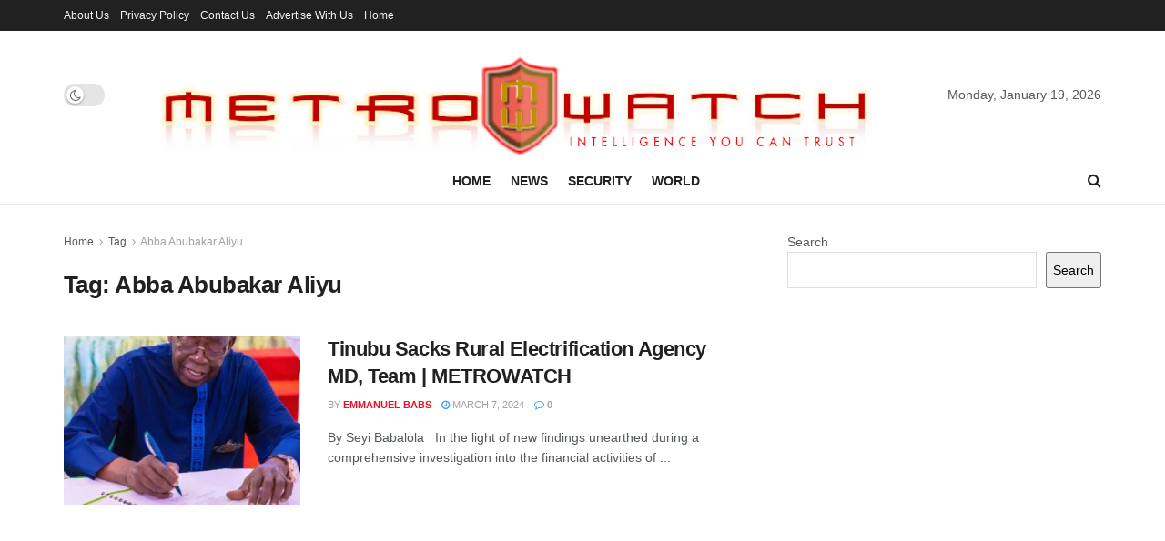

--- FILE ---
content_type: text/html; charset=utf-8
request_url: https://www.google.com/recaptcha/api2/aframe
body_size: 268
content:
<!DOCTYPE HTML><html><head><meta http-equiv="content-type" content="text/html; charset=UTF-8"></head><body><script nonce="RcBeZx3LlR29UUgSMKnP4g">/** Anti-fraud and anti-abuse applications only. See google.com/recaptcha */ try{var clients={'sodar':'https://pagead2.googlesyndication.com/pagead/sodar?'};window.addEventListener("message",function(a){try{if(a.source===window.parent){var b=JSON.parse(a.data);var c=clients[b['id']];if(c){var d=document.createElement('img');d.src=c+b['params']+'&rc='+(localStorage.getItem("rc::a")?sessionStorage.getItem("rc::b"):"");window.document.body.appendChild(d);sessionStorage.setItem("rc::e",parseInt(sessionStorage.getItem("rc::e")||0)+1);localStorage.setItem("rc::h",'1768841984972');}}}catch(b){}});window.parent.postMessage("_grecaptcha_ready", "*");}catch(b){}</script></body></html>

--- FILE ---
content_type: application/javascript; charset=utf-8
request_url: https://fundingchoicesmessages.google.com/f/AGSKWxUcv8i6ldWpI89kTm5UfrderoHcSqajzMKNyfaUvDl8veiS9InEvf-t77TPC9KnloNr1NoQkyjJ32icbT1GVFSTNBvq7yQGQEpSpqHELqnruqSmifZO9vwrZsg_CWSkICZMFRGgheISnNXgOpp3ifzFtxQbyrPqhvg_afj_WragtPtGv0QGMWzL8wbd/_/images-v2/ad_/adsign.=336x280,/adengage3./ads9.
body_size: -1289
content:
window['cd52e49e-561c-4212-b5a2-99b915dd4f9c'] = true;